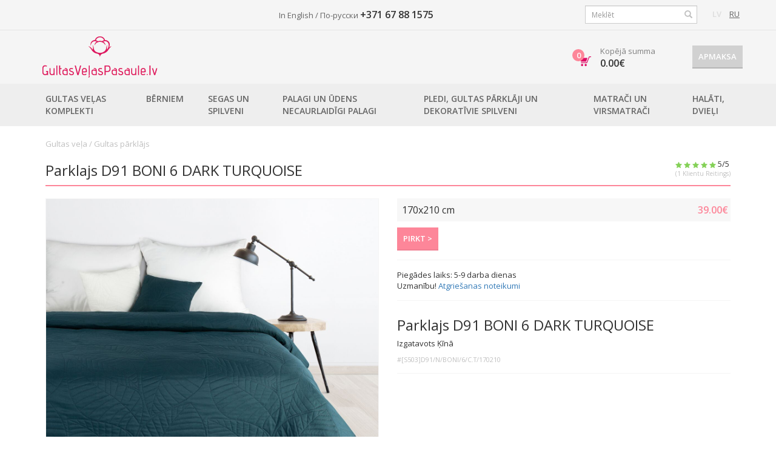

--- FILE ---
content_type: text/html;charset=UTF-8
request_url: https://www.gultasvelaspasaule.lv/gultas-parklajs/401661/parklajs-d91-boni-6-dark-turquoise
body_size: 7782
content:
<!DOCTYPE html>
<html>
<head><base href="https://www.gultasvelaspasaule.lv/"  >
<script type="text/javascript">var base_href = "/";</script>
<meta http-equiv="Content-Type" content="text/html;charset=UTF-8" >
<meta name="Description" content="Gultas - gultas veļa, segas, vatētās segas, spilveni, sēdekļu pārsegi, spilvendrānas, segas pārvalkus un lapas. Visi vienā vietā!" >
<meta name="Keywords" content="paklāji segas spilveni sēdekļu pārsegi spilvendrānas sega gultas komplekti" >
<meta name="Generator" content="iPyramid.system3/3.25" ><link rel="canonical" href="https://www.gultasvelaspasaule.lv/gultas-parklajs/401661/parklajs-d91-boni-6-dark-turquoise" >
<meta property="og:url" content="https://www.gultasvelaspasaule.lv/gultas-parklajs/401661/parklajs-d91-boni-6-dark-turquoise" >
<meta property="og:description" content="Gultas - gultas veļa, segas, vatētās segas, spilveni, sēdekļu pārsegi, spilvendrānas, segas pārvalkus un lapas. Visi vienā vietā!" />

<title>Parklajs D91 BONI 6 DARK TURQUOISE</title>


<meta http-equiv="Content-Type" content="text/html; charset=UTF-8" >
<meta http-equiv="X-UA-Compatible" content="IE=edge">
<meta name="viewport" content="width=device-width, initial-scale=1">

<!-- For IE 9 and below. ICO should be 32x32 pixels in size -->
<!--[if IE]><link rel="shortcut icon" href="/favicon.ico"><![endif]-->

<!-- Touch Icons - iOS and Android 2.1+ 180x180 pixels in size. -->
<link rel="apple-touch-icon-precomposed" href="/client/v2/favicons/apple-touch-icon-152x152-precomposed.png">

<!-- Firefox, Chrome, Safari, IE 11+ and Opera. 196x196 pixels in size. -->
<link rel="icon" href="/client/v2/favicons/apple-touch-icon-152x152-precomposed.png">

<meta property="og:type" content="website" />
	<meta property="og:image" content="https://www.gultasvelaspasaule.lv/image/i.401662/w.1200/h.1600.jpeg" />
	<meta property="og:image:width" content="200" />
	<meta property="og:image:height" content="200" />
<meta property="og:title" content="Parklajs D91 BONI 6 DARK TURQUOISE" />
	<meta property="fb:app_id" content="204819069612675" />
	<meta property="og:locale" content="lv_LV" />

<style>
	
	body{display:none}
	
</style>

<script type="text/javascript">
	<!--
	var txts = '';
	var cid = 119686;
	var language = 'lv';
	//-->
</script>

<!-- Google Tag Manager -->
<script>(function(w,d,s,l,i){ w[l]=w[l]||[];w[l].push( { 'gtm.start':
new Date().getTime(),event:'gtm.js'});var f=d.getElementsByTagName(s)[0],
j=d.createElement(s),dl=l!='dataLayer'?'&l='+l:'';j.async=true;j.src=
'//www.googletagmanager.com/gtm.js?id='+i+dl;f.parentNode.insertBefore(j,f);
})(window,document,'script','dataLayer','GTM-55MQCD');</script>
<!-- End Google Tag Manager -->
<meta name="google-site-verification" content="yX0IL8LEvNbgOgJK8Ja7tay7DDyjsie6IAhwBjh0JPo" /></head>
<body class="sub-page">
	<div class="header header-desktop visible-lg-block">
	<div class="row-1">
		<div class="row container center-block">
			<div class="col-lg-4 nopadding" style="line-height: 24px;">
				<div class="fb-like" data-href="https://www.facebook.com/patalynespasaulis.lt/" data-width="350" data-layout="standard" data-action="like" data-show-faces="false" data-share="false"></div>
			</div>
			<div class="col-lg-4 contacts">
				<span>In English / По-русски</span>
				<span class="phone">+371 67 88 1575</span>
			</div>
			<div class="col-lg-4 nopadding">

				<div class="pull-right lang-selector">
																		<b>LV</b>
												<a href="/ru">RU</a>
									</div>

									<form action="/search" class="form-group form-group-sm has-feedback pull-right searchform">
						<div>
							<input type="text" name="query" class="form-control" value="" placeholder="Meklēt" />
							<span class="glyphicon glyphicon-search form-control-feedback"></span>
						</div>
					</form>
							</div>
		</div>
	</div>

	<div class="row-2">
		<div class="row container center-block nopadding">
			<div class="col-md-3">
				<a href="/"><img src="https://cache.patalynespasaulis.lt/client/v2/images/logos-svg/lv-pink.svg" style="height: 68px;" alt="" /></a>
			</div>
			<div class="col-md-6"><div id="block_banner"></div></div>
			<div class="col-md-3 nopadding"><div id="block_card">




  



	<div id="empty_cart"></div>
</div></div>
		</div>
	</div>

	<div class="row-3">
		<div class="row container center-block">
				


<div class="main-menu">
			
		

		<div class="menu-button" data-id="119699">
			Gultas veļas komplekti
		</div>
		<div class="hidden menu-block-119699">
			<div style="width: 25%">
									<a class="category-name" href="/gultas-velas-komplekti">Gultas veļas komplekti</a>
					

											<a class="subcategory-name" href="/kokvilnas-gultas-velas-komplekti">100% Kokvilna</a>
											<a class="subcategory-name" href="/ranforce-gultas-velas-komplekti">Ranforce - Premium Kokvilna</a>
											<a class="subcategory-name" href="/kokvilnas-satina-gultas-velas-komplekti">Satīna - 100% Kokvilna	</a>
											<a class="subcategory-name" href="/mikroskiedras-gultas-velas-komplekti">Mikrošķiedra</a>
											<a class="subcategory-name" href="/atlass-gultas-velas-komplekti">Atlass</a>
											<a class="subcategory-name" href="/flanela-gultas-velas-komplekti">Flanelis</a>
											<a class="subcategory-name" href="/gultas-velas-komplekti-berniem">Bērniem un Zīdaiņiem</a>
														<a class="category-name" href="/gultas-velas-pasusana">Gultas veļas pašūšana</a>
					

														<a class="category-name" href="/atlaide">Atlaide</a>
					

									
							</div>
			<div class="product-list">
				
				
									




  







			
										
													
				
																			
				
											
				
											
				
											
				
											
				
											
				
											
				
			














<div class="col-lg-4 col-md-4 col-sm-6 col-xs-12">
	<div class="product">
		<div class="product-badge-row">
							<div class="product-badge top"><span>Top</span></div>
						
			
			<!---->
		</div>

		<div class="image" style="background-image: url(https://cache2.patalynespasaulis.lt/image/i.442049/w.400/h.400/e.1.jpeg)">
		</div>

		<div class="product-description">
			<h3><a href="/gultas-velas-komplekti/116567/gultas-velas-komplekta-satynlove-classic-|-grey-037">Gultas veļas komplektā SATYNLOVE CLASSIC | GREY 037</a></h3>

			<div class="product-review">
																																
				

				
																
				Satīns
			</div>

							<div class="price">
				35.00&euro;

								</div>
			
		</div>
	</div>
</div>

									




  







			
										
				
																			
				
																			
													
				
											
				
											
				
											
				
											
				
											
				
											
				
			














<div class="col-lg-4 col-md-4 col-sm-6 col-xs-12">
	<div class="product">
		<div class="product-badge-row">
							<div class="product-badge top"><span>Top</span></div>
						
			
			<!---->
		</div>

		<div class="image" style="background-image: url(https://cache.patalynespasaulis.lt/image/i.219557/w.400/h.400/e.1.jpeg)">
		</div>

		<div class="product-description">
			<h3><a href="/gultas-velas-komplekti/219556/gultas-velas-komplekts-turkish-jacquard-luxury-anthracite">Gultas veļas komplekts TURKISH JACQUARD LUXURY ANTHRACITE</a></h3>

			<div class="product-review">
																																
				

				
																
				Satīns ar austu rakstu
			</div>

							<div class="price">
				49.00&euro;

								</div>
			
		</div>
	</div>
</div>

									




  







			
										
					














<div class="col-lg-4 col-md-4 col-sm-6 col-xs-12">
	<div class="product">
		<div class="product-badge-row">
						
			
			<!---->
		</div>

		<div class="image" style="background-image: url(https://cache2.patalynespasaulis.lt/image/i.219691/w.400/h.400/e.1.jpeg)">
		</div>

		<div class="product-description">
			<h3><a href="/gultas-velas-komplekti/219690/gultas-velas-komplekts-turkish-jacquard-luxury-lilac">Gultas veļas komplekts TURKISH JACQUARD LUXURY LILAC</a></h3>

			<div class="product-review">
																																
				

				
																
				Satīns ar austu rakstu
			</div>

							<div class="price">
				75.00&euro;

								</div>
			
		</div>
	</div>
</div>

							</div>
		</div>
			
		

		<div class="menu-button" data-id="119706">
			Bērniem
		</div>
		<div class="hidden menu-block-119706">
			<div style="width: 25%">
									<a class="category-name" href="/berniem-gultas-velu-komplekti">Gultas veļu komplekti</a>
					

														<a class="category-name" href="/berniem-segas">Segas</a>
					

														<a class="category-name" href="/berniem-spilveni">Spilveni</a>
					

														<a class="category-name" href="/berniem-palagi">Palagi</a>
					

														<a class="category-name" href="/berniem-pledi">Pledi</a>
					

														<a class="category-name" href="/berniem-matraci">Matrači</a>
					

									
							</div>
			<div class="product-list">
				
				
									




  







			
										
					














<div class="col-lg-4 col-md-4 col-sm-6 col-xs-12">
	<div class="product">
		<div class="product-badge-row">
							<div class="product-badge top"><span>Top</span></div>
						
			
			<!---->
		</div>

		<div class="image" style="background-image: url(https://cache.patalynespasaulis.lt/image/i.188021/w.400/h.400/e.1.jpeg)">
		</div>

		<div class="product-description">
			<h3><a href="/berniem-segas/91187/sega-aloe-vera-lilla-lull">Sega ALOE VERA LILLA LULL</a></h3>

			<div class="product-review">
																																
				

				
																
				Mākslīgā šķiedra
			</div>

							<div class="price">
				14.00&euro;

								</div>
			
		</div>
	</div>
</div>

									




  







			
										
					














<div class="col-lg-4 col-md-4 col-sm-6 col-xs-12">
	<div class="product">
		<div class="product-badge-row">
						
			
			<!---->
		</div>

		<div class="image" style="background-image: url(https://cache2.patalynespasaulis.lt/image/i.117072/w.400/h.400/e.1.jpeg)">
		</div>

		<div class="product-description">
			<h3><a href="/berniem-spilveni/99503/spilvens-medisens-berns-kids">Spilvens MEDISENS (bērns) KIDS</a></h3>

			<div class="product-review">
																																
				

				
																
				Mākslīgā šķiedra
			</div>

							<div class="price">
				14.00&euro;

								</div>
			
		</div>
	</div>
</div>

									




  







			
										
					














<div class="col-lg-4 col-md-4 col-sm-6 col-xs-12">
	<div class="product">
		<div class="product-badge-row">
						
			
			<!---->
		</div>

		<div class="image" style="background-image: url(https://cache.patalynespasaulis.lt/image/i.398721/w.400/h.400/e.1.jpeg)">
		</div>

		<div class="product-description">
			<h3><a href="/berniem-gultas-velu-komplekti/368159/gultas-velas-komplekta-hero-paw-patrol-pawm211022">Gultas veļas komplektā HERO PAW PATROL PAWM211022</a></h3>

			<div class="product-review">
																																
				

				
																
				Ranforce 100% kokvilnas
			</div>

							<div class="price">
				25.00&euro;

								</div>
			
		</div>
	</div>
</div>

							</div>
		</div>
			
		

		<div class="menu-button" data-id="119708">
			Segas un Spilveni
		</div>
		<div class="hidden menu-block-119708">
			<div style="width: 25%">
									<a class="category-name" href="/segas">Segas</a>
					

											<a class="subcategory-name" href="/antialergiska-segas">Antialerģiska segas</a>
											<a class="subcategory-name" href="/dabas-segas">Dabas segas</a>
											<a class="subcategory-name" href="/vasaras-segas">Vasaras segas</a>
											<a class="subcategory-name" href="/duo-sega-4-gadalaiki">DUO - 4 gadalaiki</a>
														<a class="category-name" href="/spilveni">Spilveni</a>
					

									
							</div>
			<div class="product-list">
				
				
									




  







			
										
													
				
											
				
											
				
											
				
			














<div class="col-lg-4 col-md-4 col-sm-6 col-xs-12">
	<div class="product">
		<div class="product-badge-row">
							<div class="product-badge top"><span>Top</span></div>
						
			
			<!---->
		</div>

		<div class="image" style="background-image: url(https://cache2.patalynespasaulis.lt/image/i.102432/w.400/h.400/e.1.jpeg)">
		</div>

		<div class="product-description">
			<h3><a href="/segas/91196/sega-aloe-vera-standard">Sega ALOE VERA STANDARD</a></h3>

			<div class="product-review">
																																
				

				
																
				Mākslīgā šķiedra
			</div>

							<div class="price">
				19.00&euro;

								</div>
			
		</div>
	</div>
</div>

									




  







			
										
													
				
											
				
											
				
			














<div class="col-lg-4 col-md-4 col-sm-6 col-xs-12">
	<div class="product">
		<div class="product-badge-row">
							<div class="product-badge top"><span>Top</span></div>
						
			
			<!---->
		</div>

		<div class="image" style="background-image: url(https://cache.patalynespasaulis.lt/image/i.443562/w.400/h.400/e.1.jpeg)">
		</div>

		<div class="product-description">
			<h3><a href="/spilveni/441880/spilvens-aloe-vera">Spilvens ALOE VERA</a></h3>

			<div class="product-review">
																																
				

				
																
				Mākslīgā šķiedra
			</div>

							<div class="price">
				9.00&euro;

								</div>
			
		</div>
	</div>
</div>

							</div>
		</div>
			
		

		<div class="menu-button" data-id="119710">
			Palagi un Ūdens necaurlaidīgi palagi
		</div>
		<div class="hidden menu-block-119710">
			<div style="width: 25%">
									<a class="category-name" href="/palagi">Palagi</a>
					

														<a class="category-name" href="/udens-necaurlaidigi-palagi">Ūdens necaurlaidīgi palagi</a>
					

									
							</div>
			<div class="product-list">
				
				
									




  







			
										
				
																			
													
				
											
				
											
				
											
				
											
				
			














<div class="col-lg-4 col-md-4 col-sm-6 col-xs-12">
	<div class="product">
		<div class="product-badge-row">
							<div class="product-badge top"><span>Top</span></div>
						
			
			<!---->
		</div>

		<div class="image" style="background-image: url(https://cache2.patalynespasaulis.lt/image/i.121671/w.400/h.400/e.1.jpeg)">
		</div>

		<div class="product-description">
			<h3><a href="/udens-necaurlaidigi-palagi/97678/udens-necaurlaidigs-palags-coral-white">Ūdens necaurlaidīgs palags CORAL WHITE</a></h3>

			<div class="product-review">
																																
				

				
																
				Frotte
			</div>

							<div class="price">
				12.00&euro;

								</div>
			
		</div>
	</div>
</div>

									




  







			
										
													
				
											
				
											
				
			














<div class="col-lg-4 col-md-4 col-sm-6 col-xs-12">
	<div class="product">
		<div class="product-badge-row">
						
			
			<!---->
		</div>

		<div class="image" style="background-image: url(https://cache.patalynespasaulis.lt/image/i.107324/w.400/h.400/e.1.jpeg)">
		</div>

		<div class="product-description">
			<h3><a href="/udens-necaurlaidigi-palagi/106994/frotte-udens-necaurlaidigs-palags-ar-gumiju-zals">Frotte ūdens necaurlaidīgs palags ar gumiju (zaļš)</a></h3>

			<div class="product-review">
																																
				

				
																
				Frotte
			</div>

							<div class="price">
				27.00&euro;

								</div>
			
		</div>
	</div>
</div>

									




  







			
										
													
				
											
				
											
				
											
				
			














<div class="col-lg-4 col-md-4 col-sm-6 col-xs-12">
	<div class="product">
		<div class="product-badge-row">
							<div class="product-badge top"><span>Top</span></div>
						
			
			<!---->
		</div>

		<div class="image" style="background-image: url(https://cache2.patalynespasaulis.lt/image/i.133272/w.400/h.400/e.1.jpeg)">
		</div>

		<div class="product-description">
			<h3><a href="/palagi/133271/palags-ar-gumiju-satins-grey-037">Palags ar gumiju satins GREY 037</a></h3>

			<div class="product-review">
																																
				

				
																
				Satīns
			</div>

							<div class="price">
				16.00&euro;

								</div>
			
		</div>
	</div>
</div>

							</div>
		</div>
			
		

		<div class="menu-button" data-id="119712">
			Pledi, Gultas pārklāji un Dekoratīvie spilveni
		</div>
		<div class="hidden menu-block-119712">
			<div style="width: 25%">
									<a class="category-name" href="/pledi">Pledi</a>
					

														<a class="category-name" href="/gultas-parklajs">Gultas pārklāji</a>
					

														<a class="category-name" href="/dekorativie-spilveni">Dekoratīvie spilveni</a>
					

									
							</div>
			<div class="product-list">
				
				
									




  







			
										
					














<div class="col-lg-4 col-md-4 col-sm-6 col-xs-12">
	<div class="product">
		<div class="product-badge-row">
										<div class="product-badge new"><span>Jaunums</span></div>
			
																
				<div class="product-badge discount"><span>-20%</span></div>
			
			<!---->
		</div>

		<div class="image" style="background-image: url(https://cache.patalynespasaulis.lt/image/i.401043/w.400/h.400/e.1.jpeg)">
		</div>

		<div class="product-description">
			<h3><a href="/gultas-parklajs/401042/parklajs-limited-luna-ii-white">Parklajs LIMITED LUNA II WHITE</a></h3>

			<div class="product-review">
																																
				

				
																
				Poliestera
			</div>

							<div class="price">
				87.20&euro;

				<span class="old-price">109.00&euro;</span>				</div>
			
		</div>
	</div>
</div>

									




  







			
										
													
				
			














<div class="col-lg-4 col-md-4 col-sm-6 col-xs-12">
	<div class="product">
		<div class="product-badge-row">
										<div class="product-badge new"><span>Jaunums</span></div>
			
																
				<div class="product-badge discount"><span>-20%</span></div>
			
			<!---->
		</div>

		<div class="image" style="background-image: url(https://cache2.patalynespasaulis.lt/image/i.401076/w.400/h.400/e.1.jpeg)">
		</div>

		<div class="product-description">
			<h3><a href="/gultas-parklajs/401075/parklajs-limited-musa-ii-blue">Parklajs LIMITED MUSA II BLUE</a></h3>

			<div class="product-review">
																																
				

				
																
				Poliestera
			</div>

							<div class="price">
				87.20&euro;

				<span class="old-price">109.00&euro;</span>				</div>
			
		</div>
	</div>
</div>

									




  







			
										
					














<div class="col-lg-4 col-md-4 col-sm-6 col-xs-12">
	<div class="product">
		<div class="product-badge-row">
						
																
				<div class="product-badge discount"><span>-20%</span></div>
			
			<!---->
		</div>

		<div class="image" style="background-image: url(https://cache.patalynespasaulis.lt/image/i.401107/w.400/h.400/e.1.jpeg)">
		</div>

		<div class="product-description">
			<h3><a href="/gultas-parklajs/401104/parklajs-limited-musa-v-black">Parklajs LIMITED MUSA V BLACK</a></h3>

			<div class="product-review">
																																
				

				
																
				Poliestera
			</div>

							<div class="price">
				85.60&euro;

				<span class="old-price">107.00&euro;</span>				</div>
			
		</div>
	</div>
</div>

							</div>
		</div>
			
		

		<div class="menu-button" data-id="119713">
			Matrači un Virsmatrači
		</div>
		<div class="hidden menu-block-119713">
			<div style="width: 25%">
									<a class="category-name" href="/Matraci">Matrači</a>
					

														<a class="category-name" href="/virsmatraci">Virsmatrači</a>
					

									
							</div>
			<div class="product-list">
				
				
									




  







			
										
													
				
											
				
											
				
											
				
											
				
											
				
											
				
			














<div class="col-lg-4 col-md-4 col-sm-6 col-xs-12">
	<div class="product">
		<div class="product-badge-row">
							<div class="product-badge top"><span>Top</span></div>
						
			
			<!---->
		</div>

		<div class="image" style="background-image: url(https://cache2.patalynespasaulis.lt/image/i.131206/w.400/h.400/e.1.jpeg)">
		</div>

		<div class="product-description">
			<h3><a href="/virsmatraci/131205/matraca-parvalks">Matrača pārvalks</a></h3>

			<div class="product-review">
																																
				

				
																
				
			</div>

							<div class="price">
				65.00&euro;

								</div>
			
		</div>
	</div>
</div>

							</div>
		</div>
			
		

		<div class="menu-button" data-id="119714">
			Halāti, Dvieļi
		</div>
		<div class="hidden menu-block-119714">
			<div style="width: 25%">
									<a class="category-name" href="/halati">Halāti</a>
					

														<a class="category-name" href="/dvieli">Dvieļi</a>
					

									
							</div>
			<div class="product-list">
				
				
									




  







			
										
													
				
											
				
			














<div class="col-lg-4 col-md-4 col-sm-6 col-xs-12">
	<div class="product">
		<div class="product-badge-row">
						
			
			<!---->
		</div>

		<div class="image" style="background-image: url(https://cache.patalynespasaulis.lt/image/i.404441/w.400/h.400/e.1.jpeg)">
		</div>

		<div class="product-description">
			<h3><a href="/dvieli/404435/dvielis-lux-550-emerald">Dvieļis LUX 550 EMERALD</a></h3>

			<div class="product-review">
																																
				

				
																
				Kokvilnas
			</div>

							<div class="price">
				2.50&euro;

								</div>
			
		</div>
	</div>
</div>

							</div>
		</div>
	
	<div id="sub-menu" style="display: none"></div>
</div>

		</div>
	</div>
</div>

<nav class="navbar navbar-default navbar-fixed-top visible-sm-block visible-md-block">
	<div class="container header-tablet">
		<div class="row-1">
			<a href="javascript:void(0)" class="menu-selector pull-left"><img src="https://cache2.patalynespasaulis.lt/client/v2/images/menu.png" alt="Menu"></a>

			<a class="pull-left logo" href="/"><img style="height: 40px;" src="https://cache.patalynespasaulis.lt/client/v2/images/logos-svg/lv-pink.svg" alt="" /></a>

			<div class="pull-right">
				 
					<div class="lang-selector">
						<select class="form-control" onchange="location.href='/' + this.value">
							<option value="lv" selected="selected">LV</option>																					<option value="ru" >RU</option>						</select>
					</div>
				
				<div id="block_card">




  



	<div id="empty_cart"></div>
</div>

				<div class="contacts">
					<span>In English / По-русски</span>
					<span class="phone">+371 67 88 1575</span>
				</div>

				<a href="https://www.facebook.com/patalynespasaulis.lt/" class="fb-button"><img src="https://cache2.patalynespasaulis.lt/client/v2/images/fb-small.png" alt="Facebook group"></a>
			</div>

			<div class="clearfix"></div>
		</div>

					<form action="/search" class="form-group form-group-sm has-feedback searchform">
				<div>
					<input type="text" name="query" class="form-control" value="" placeholder="Meklēt" />
					<span class="glyphicon glyphicon-search form-control-feedback"></span>
				</div>
			</form>
				<div class="clearfix"></div>
		<div id="tablet-menu-div"></div>
	</div>
</nav>

<nav class="navbar navbar-default navbar-fixed-top visible-xs-block">
	<div class="container scroll-slide-element">
		<div class="header-mobile">
			<div class="row-1 scroll-slide-height">
				 
					<div class="pull-right lang-selector">
						<select class="form-control" onchange="location.href='/' + this.value">
							<option value="lv" selected="selected">LV</option>																					<option value="ru" >RU</option>						</select>
					</div>
				
				<a class="logo" href="/"><img style="height: 40px;" src="https://cache.patalynespasaulis.lt/client/v2/images/logos-svg/lv-wide-pink.svg" alt="" /></a>
			</div>

			<div class="row row-2">
				<div class="col-xs-6">
					<a href="javascript:void(0)" class="menu-selector"><img src="https://cache2.patalynespasaulis.lt/client/v2/images/menu.png" alt="Menu"></a>
					<a href="tel:+371 67 88 1575" class="contact-button"><img src="https://cache.patalynespasaulis.lt/client/v2/images/call.png" alt="Call us" title="Call us"></a>
				</div>
				<div class="col-xs-6">
					<div id="block_card">




  



	<div id="empty_cart"></div>
</div>
				</div>
			</div>
			<div id="mobile-menu-div"></div>
		</div>
	</div>
</nav>


	<div class="container body">
		



<div class="products-page">
	 
		




  















	



<script type="text/javascript">
	skus = new Object()
</script>

<ol class="category-path" vocab="http://schema.org/" typeof="BreadcrumbList">
	<li property="itemListElement" typeof="ListItem">
		<a href="/" property="item" typeof="WebPage">
			<span property="name">Gultas veļa</span>
		</a>
		<meta property="position" content="1">
	</li>
				 
			/ <li property="itemListElement" typeof="ListItem">
					<a href="/gultas-parklajs" property="item" typeof="WebPage">
						<span property="name">Gultas pārklājs</span>
					</a>
					<meta property="position" content="2" />
				</li>
						</ol>

<div class="product-details" itemscope itemtype="http://schema.org/Product">
	<div class="title">
		<h1 class="pull-left data-name" itemprop="name">Parklajs D91 BONI 6 DARK TURQUOISE</h1>
					<div class="rating pull-right" itemprop="aggregateRating" itemscope itemtype="http://schema.org/AggregateRating">
				<div>
																		<img src="https://cache2.patalynespasaulis.lt/client/v2/images/star-green.png" height="10" width="11" alt="">
																								<img src="https://cache.patalynespasaulis.lt/client/v2/images/star-green.png" height="10" width="11" alt="">
																								<img src="https://cache2.patalynespasaulis.lt/client/v2/images/star-green.png" height="10" width="11" alt="">
																								<img src="https://cache.patalynespasaulis.lt/client/v2/images/star-green.png" height="10" width="11" alt="">
																								<img src="https://cache2.patalynespasaulis.lt/client/v2/images/star-green.png" height="10" width="11" alt="">
																<span itemprop="ratingValue">5</span>/5
				</div>
				<div>
					(<span itemprop="ratingCount">1</span> Klientu Reitings)
				</div>
			</div>
				<div class="clearfix"></div>
	</div>

	<div class="row">
		<div class="col-lg-6">

							<div>
					<div class="image">
						<div>
							<img src="https://cache.patalynespasaulis.lt/image/i.401662/w.1200/h.1600.jpeg" class="img-responsive zoom" />
							<link itemprop="image" href="https://cache2.patalynespasaulis.lt/image/i.401662/w.1200/h.1600.jpeg" />
						</div>

						
													<div class="top-badge"></div>
						
											</div>

											<div class="image-selector">
															<img src="https://cache.patalynespasaulis.lt/image/i.401662/w.45/h.45.jpeg" title="401662" alt="" data-target="https://cache2.patalynespasaulis.lt/image/i.401662/w.1200/h.1600.jpeg" class="image-selected">
																						<img src="https://cache.patalynespasaulis.lt/image/i.401663/w.45/h.45.jpeg" title="401663" alt="" data-target="https://cache2.patalynespasaulis.lt/image/i.401663/w.1200/h.1600.jpeg">
																						<img src="https://cache.patalynespasaulis.lt/image/i.401664/w.45/h.45.jpeg" title="401664" alt="" data-target="https://cache2.patalynespasaulis.lt/image/i.401664/w.1200/h.1600.jpeg">
																																		</div>
									</div>
				<div class="gallery-note-parent">
					<div class="gallery-note">Šis produkts var nedaudz atšķirties no fotogrāfijas.</div>
				</div>
			
			<div class="reviews hidden-sm hidden-xs">
				<h2>Jūsu atsauksmes</h2>

				
				<div class="fb-comments" data-href="https://www.gultasvelaspasaule.lv/gultas-parklajs/401661/parklajs-d91-boni-6-dark-turquoise" data-width="100%" data-numposts="3"></div>
			</div>

		</div>
		<div class="col-lg-6">
			<div id="choose_type" class="block">

				
				
				<table class="modifications">
											<script type="text/javascript">
							skus[401665] = "[S503]D91/N/BONI/6/C.T/170210";
						</script>
						
						
						

																																																						
						<tr class="item" itemprop="offers" itemscope itemtype="http://schema.org/Offer" data-sid="039.0000">
							<td  style="display:none;" >
								<input type="radio" name="product_type" id="mod_radio_401665" value="401665" class="product_type">
							</td>
							<td id="ptype_review_401665">
								<span itemprop="name">
																											 170x210 cm <br>																																																						
																												
																			<link itemprop="availability" href="https://schema.org/InStock" />
																	</span>
							</td>
							<td>
								
								<div class="prices">
									<span class="final-price"><span itemprop="price">39.00</span><span itemprop="priceCurrency" content="EUR">&euro;</span></span>
																	</div>
							</td>
						</tr>
									</table>

				<div class="buy-button" style="display: none;">
					<button id="addToCart" data-product-id="401661" class="big-button">Pirkt &gt;</button>
				</div>

				<div id="outOfStockDiv">
					<div class="alert alert-danger" role="alert">
					  <span class="glyphicon glyphicon-exclamation-sign" aria-hidden="true"></span>
					  Atvainojiet, šis produkts pašlaik nav pieejams
					</div>
				</div>
			</div>

			<div class="block">
				<div id="deliveryTimeDiv">
					Piegādes laiks: <span id="deliveryTime"></span> darba dienas				</div>

				<div class="notes">Uzmanību! <a href="/lv/atgriesanas-politiku" target="_blank">Atgriešanas noteikumi</a></div>
			</div>

			<div class="block">
				<div class="product-name">Parklajs D91 BONI 6 DARK TURQUOISE</div>
				<div itemprop="description">														<p>Izgatavots Ķīnā</p>	</div>

				<div itemprop="sku" class="sku-area">
																										#[S503]D91/N/BONI/6/C.T/170210
																	</div>
			</div>


					</div>
	</div>
</div>

<!--Panasios prekes-->







	<div class="product-list">
		<div class="recommends-title">Mūsu rekomendācijas</div>

		<div class="row">
							




  







			
										
					














<div class="col-lg-3 col-md-3 col-sm-6 col-xs-12">
	<div class="product">
		<div class="product-badge-row">
						
																
				<div class="product-badge discount"><span>-20%</span></div>
			
			<!---->
		</div>

		<div class="image" style="background-image: url(https://cache.patalynespasaulis.lt/image/i.400773/w.400/h.400/e.1.jpeg)">
		</div>

		<div class="product-description">
			<h3><a href="/gultas-parklajs/400770/parklajs-limited-blanca-iia-pure-white">Parklajs LIMITED BLANCA IIA PURE WHITE</a></h3>

			<div class="product-review">
																																
				

				
																
				Poliestera
			</div>

							<div class="price">
				108.00&euro;

				<span class="old-price">135.00&euro;</span>				</div>
			
		</div>
	</div>
</div>

							




  







			
										
					














<div class="col-lg-3 col-md-3 col-sm-6 col-xs-12">
	<div class="product">
		<div class="product-badge-row">
							<div class="product-badge top"><span>Top</span></div>
						
			
			<!---->
		</div>

		<div class="image" style="background-image: url(https://cache2.patalynespasaulis.lt/image/i.401694/w.400/h.400/e.1.jpeg)">
		</div>

		<div class="product-description">
			<h3><a href="/gultas-parklajs/401690/parklajs-d91-boni-6-graphite">Parklajs D91 BONI 6 GRAPHITE</a></h3>

			<div class="product-review">
																																
				

				
																
				
			</div>

							<div class="price">
				39.00&euro;

								</div>
			
		</div>
	</div>
</div>

							




  







			
										
													
				
			














<div class="col-lg-3 col-md-3 col-sm-6 col-xs-12">
	<div class="product">
		<div class="product-badge-row">
						
			
			<!---->
		</div>

		<div class="image" style="background-image: url(https://cache.patalynespasaulis.lt/image/i.399999/w.400/h.400/e.1.jpeg)">
		</div>

		<div class="product-description">
			<h3><a href="/gultas-parklajs/399996/parklajs---pleds-capri-dark-green">Parklajs - pleds CAPRI DARK GREEN</a></h3>

			<div class="product-review">
																																
				

				
																
				Poliestera
			</div>

							<div class="price">
				32.00&euro;

								</div>
			
		</div>
	</div>
</div>

							




  







			
										
													
				
			














<div class="col-lg-3 col-md-3 col-sm-6 col-xs-12">
	<div class="product">
		<div class="product-badge-row">
						
			
			<!---->
		</div>

		<div class="image" style="background-image: url(https://cache2.patalynespasaulis.lt/image/i.496065/w.400/h.400/e.1.jpeg)">
		</div>

		<div class="product-description">
			<h3><a href="/gultas-parklajs/496059/parklajs-velvet-sofia-|-silver-|-premium">Parklajs VELVET SOFIA | SILVER | PREMIUM</a></h3>

			<div class="product-review">
																																
				

				
																
				
			</div>

							<div class="price">
				70.40&euro;

								</div>
			
		</div>
	</div>
</div>

					</div>
	</div>

<script type="text/javascript">
	</script>

	</div>


  <div id="block_special_offer">
	<div class="special-offer">
		<h2>Neatradāt piemērotu gultas veļas komplektu?</h2>

		<div id="offer_reason">
			Ja Jūs neatradāt piemērota izmēra gultas veļas komplektu, mūsu šūvēja Mārīte var Jums palīdzēt. Vajag tikai izvēlēties piemērotu materiālu  no mūsu sortimenta,
		</div>

		<div class="product-list">
			
			

							




  






















<div class="col-lg-2 col-md-2 col-sm-3 col-xs-6">
	<div class="product">
		<div class="product-badge-row">
							<div class="product-badge top"><span>Top</span></div>
						
			
			<!---->
		</div>

		<div class="image" style="background-image: url(https://cache2.patalynespasaulis.lt/image/i.434399/w.400/h.400/e.1.jpeg)">
		</div>

		<div class="product-description">
			<h3><a href="/gultas-velas-pasusana/434396/audums-cotton-146-16-1359-orange">Audums COTTON 146 16-1359 ORANGE</a></h3>

			<div class="product-review">
																																
				

				
																
				100% Kokvilna
			</div>

			
		</div>
	</div>
</div>

							




  






















<div class="col-lg-2 col-md-2 col-sm-3 col-xs-6">
	<div class="product">
		<div class="product-badge-row">
							<div class="product-badge top"><span>Top</span></div>
						
			
			<!---->
		</div>

		<div class="image" style="background-image: url(https://cache.patalynespasaulis.lt/image/i.434401/w.400/h.400/e.1.jpeg)">
		</div>

		<div class="product-description">
			<h3><a href="/gultas-velas-pasusana/434400/audums-cotton-146-19-4203-black">Audums COTTON 146 19-4203 BLACK</a></h3>

			<div class="product-review">
																																
				

				
																
				100% Kokvilna
			</div>

			
		</div>
	</div>
</div>

							




  






















<div class="col-lg-2 col-md-2 col-sm-3 col-xs-6">
	<div class="product">
		<div class="product-badge-row">
							<div class="product-badge top"><span>Top</span></div>
						
			
			<!---->
		</div>

		<div class="image" style="background-image: url(https://cache2.patalynespasaulis.lt/image/i.434403/w.400/h.400/e.1.jpeg)">
		</div>

		<div class="product-description">
			<h3><a href="/gultas-velas-pasusana/434402/audums-cotton-146-17-0000-grey">Audums COTTON 146 17-0000 GREY</a></h3>

			<div class="product-review">
																																
				

				
																
				100% Kokvilna
			</div>

			
		</div>
	</div>
</div>

							




  






















<div class="col-lg-2 col-md-2 col-sm-3 col-xs-6">
	<div class="product">
		<div class="product-badge-row">
							<div class="product-badge top"><span>Top</span></div>
						
			
			<!---->
		</div>

		<div class="image" style="background-image: url(https://cache.patalynespasaulis.lt/image/i.434406/w.400/h.400/e.1.jpeg)">
		</div>

		<div class="product-description">
			<h3><a href="/gultas-velas-pasusana/434405/audums-cotton-146-14-1213-sand">Audums COTTON 146 14-1213 SAND</a></h3>

			<div class="product-review">
																																
				

				
																
				100% Kokvilna
			</div>

			
		</div>
	</div>
</div>

							




  






















<div class="col-lg-2 col-md-2 col-sm-3 col-xs-6">
	<div class="product">
		<div class="product-badge-row">
							<div class="product-badge top"><span>Top</span></div>
						
			
			<!---->
		</div>

		<div class="image" style="background-image: url(https://cache2.patalynespasaulis.lt/image/i.434408/w.400/h.400/e.1.jpeg)">
		</div>

		<div class="product-description">
			<h3><a href="/gultas-velas-pasusana/434407/audums-cotton-146-16-6340-green">Audums COTTON 146 16-6340 GREEN</a></h3>

			<div class="product-review">
																																
				

				
																
				100% Kokvilna
			</div>

			
		</div>
	</div>
</div>

							




  






















<div class="col-lg-2 col-md-2 col-sm-3 col-xs-6">
	<div class="product">
		<div class="product-badge-row">
							<div class="product-badge top"><span>Top</span></div>
						
			
			<!---->
		</div>

		<div class="image" style="background-image: url(https://cache.patalynespasaulis.lt/image/i.434411/w.400/h.400/e.1.jpeg)">
		</div>

		<div class="product-description">
			<h3><a href="/gultas-velas-pasusana/434409/audums-cotton-146-18-1658-red">Audums COTTON 146 18-1658 RED</a></h3>

			<div class="product-review">
																																
				

				
																
				100% Kokvilna
			</div>

			
		</div>
	</div>
</div>

					</div>
	</div>
</div>

	</div>
	<div class="footer">
  <div class="container">
    <div class="row-1 text-center">
      <ul class="list-inline">
                	                	        		<li><a href="/kontakti">Kontakti</a></li>
        	                	        		<li><a href="/atgriesanas-politiku">Atgriešanās politiku</a></li>
        	                	        		<li><a href="/piegades-noteikumiem">Piegādes politika</a></li>
        	                	        		<li><a href="/privatums">Privātuma politika</a></li>
        	                	                	                	                	              </ul>
    </div>

    <!-- <div class="row-menu row"> -->
    <table class="row-menu hidden-xs hidden-sm">
      <tr>


            	      
      

    	    		
    		

    		<!-- <div class="col-xs-2"> -->
          <td>

          <div class="title">Gultas veļas komplekti</div>
          <ul class="list-unstyled">
                          <li>
      					<a href="/gultas-velas-komplekti">Gultas veļas komplekti</a>
      					
                <ul class="list-unstyled">
        					        						<li><a href="/kokvilnas-gultas-velas-komplekti">100% Kokvilna</a></li>
        					        						<li><a href="/ranforce-gultas-velas-komplekti">Ranforce - Premium Kokvilna</a></li>
        					        						<li><a href="/kokvilnas-satina-gultas-velas-komplekti">Satīna - 100% Kokvilna	</a></li>
        					        						<li><a href="/mikroskiedras-gultas-velas-komplekti">Mikrošķiedra</a></li>
        					        						<li><a href="/atlass-gultas-velas-komplekti">Atlass</a></li>
        					        						<li><a href="/flanela-gultas-velas-komplekti">Flanelis</a></li>
        					        						<li><a href="/gultas-velas-komplekti-berniem">Bērniem un Zīdaiņiem</a></li>
        					                </ul>
              </li>
    				              <li>
      					<a href="/gultas-velas-pasusana">Gultas veļas pašūšana</a>
      					
                <ul class="list-unstyled">
        					                </ul>
              </li>
    				              <li>
      					<a href="/atlaide">Atlaide</a>
      					
                <ul class="list-unstyled">
        					                </ul>
              </li>
    				          </ul>
        </td>
  			<!-- </div> -->
    	    		
    		

    		<!-- <div class="col-xs-2"> -->
          <td>

          <div class="title">Bērniem</div>
          <ul class="list-unstyled">
                          <li>
      					<a href="/berniem-gultas-velu-komplekti">Gultas veļu komplekti</a>
      					
                <ul class="list-unstyled">
        					                </ul>
              </li>
    				              <li>
      					<a href="/berniem-segas">Segas</a>
      					
                <ul class="list-unstyled">
        					                </ul>
              </li>
    				              <li>
      					<a href="/berniem-spilveni">Spilveni</a>
      					
                <ul class="list-unstyled">
        					                </ul>
              </li>
    				              <li>
      					<a href="/berniem-palagi">Palagi</a>
      					
                <ul class="list-unstyled">
        					                </ul>
              </li>
    				              <li>
      					<a href="/berniem-pledi">Pledi</a>
      					
                <ul class="list-unstyled">
        					                </ul>
              </li>
    				              <li>
      					<a href="/berniem-matraci">Matrači</a>
      					
                <ul class="list-unstyled">
        					                </ul>
              </li>
    				          </ul>
        </td>
  			<!-- </div> -->
    	    		
    		

    		<!-- <div class="col-xs-2"> -->
          <td>

          <div class="title">Segas un Spilveni</div>
          <ul class="list-unstyled">
                          <li>
      					<a href="/segas">Segas</a>
      					
                <ul class="list-unstyled">
        					        						<li><a href="/antialergiska-segas">Antialerģiska segas</a></li>
        					        						<li><a href="/dabas-segas">Dabas segas</a></li>
        					        						<li><a href="/vasaras-segas">Vasaras segas</a></li>
        					        						<li><a href="/duo-sega-4-gadalaiki">DUO - 4 gadalaiki</a></li>
        					                </ul>
              </li>
    				              <li>
      					<a href="/spilveni">Spilveni</a>
      					
                <ul class="list-unstyled">
        					                </ul>
              </li>
    				          </ul>
        </td>
  			<!-- </div> -->
    	    		
    		

    		<!-- <div class="col-xs-2"> -->
          <td>

          <div class="title">Palagi un Ūdens necaurlaidīgi palagi</div>
          <ul class="list-unstyled">
                          <li>
      					<a href="/palagi">Palagi</a>
      					
                <ul class="list-unstyled">
        					                </ul>
              </li>
    				              <li>
      					<a href="/udens-necaurlaidigi-palagi">Ūdens necaurlaidīgi palagi</a>
      					
                <ul class="list-unstyled">
        					                </ul>
              </li>
    				          </ul>
        </td>
  			<!-- </div> -->
    	    		
    		

    		<!-- <div class="col-xs-2"> -->
          <td>

          <div class="title">Pledi, Gultas pārklāji un Dekoratīvie spilveni</div>
          <ul class="list-unstyled">
                          <li>
      					<a href="/pledi">Pledi</a>
      					
                <ul class="list-unstyled">
        					                </ul>
              </li>
    				              <li>
      					<a href="/gultas-parklajs">Gultas pārklāji</a>
      					
                <ul class="list-unstyled">
        					                </ul>
              </li>
    				              <li>
      					<a href="/dekorativie-spilveni">Dekoratīvie spilveni</a>
      					
                <ul class="list-unstyled">
        					                </ul>
              </li>
    				          </ul>
        </td>
  			<!-- </div> -->
    	    		
    		

    		<!-- <div class="col-xs-2"> -->
          <td>

          <div class="title">Matrači un Virsmatrači</div>
          <ul class="list-unstyled">
                          <li>
      					<a href="/Matraci">Matrači</a>
      					
                <ul class="list-unstyled">
        					                </ul>
              </li>
    				              <li>
      					<a href="/virsmatraci">Virsmatrači</a>
      					
                <ul class="list-unstyled">
        					                </ul>
              </li>
    				          </ul>
        </td>
  			<!-- </div> -->
    	    		
    		

    		<!-- <div class="col-xs-2"> -->
          <td>

          <div class="title">Halāti, Dvieļi</div>
          <ul class="list-unstyled">
                          <li>
      					<a href="/halati">Halāti</a>
      					
                <ul class="list-unstyled">
        					                </ul>
              </li>
    				              <li>
      					<a href="/dvieli">Dvieļi</a>
      					
                <ul class="list-unstyled">
        					                </ul>
              </li>
    				          </ul>
        </td>
  			<!-- </div> -->
    	    </tr>
    </table>
    <!-- </div> -->

	
    <div class="row-2">
      <div class="container text-center">
        <ul class="list-inline">
          <li><a href="https://www.patalynespasaulis.lt/lt">PatalynesPasaulis.lt</a></li>                    <li><a href="http://www.voodimaailm.ee/ee">VoodiMaailm.ee</a></li>          <li><a href="http://www.swiatposcieli.pl//">ŚwiatPościeli.pl</a></li>        </ul>
      </div>
    </div>
  </div>
</div>
 <!-- Google Tag Manager (noscript) -->
 <noscript><iframe src="https://www.googletagmanager.com/ns.html?id=GTM-55MQCD" height="0" width="0" style="display:none;visibility:hidden"></iframe></noscript>
 <!-- End Google Tag Manager (noscript) -->
 
<style>
	
	body{display:block}
	
</style>
<link href='https://fonts.googleapis.com/css?family=Open+Sans:400,600&amp;subset=latin,cyrillic' rel='stylesheet' type='text/css' >
<link rel="stylesheet" href="https://maxcdn.bootstrapcdn.com/bootstrap/3.3.6/css/bootstrap.min.css" crossorigin="anonymous" >
<!-- <link rel="stylesheet" href="https://cache2.patalynespasaulis.lt/_minime/client/v2/libs/owl.carousel/assets/owl.carousel.css,/client/v2/libs/animate.css,/client/v2/main.css?76" crossorigin="anonymous" > -->
<link rel="stylesheet" href="/_minime/client/v2/libs/owl.carousel/assets/owl.carousel.css,/client/v2/libs/animate.css,/client/v2/main.css?76" crossorigin="anonymous" >

<script src="https://cdnjs.cloudflare.com/ajax/libs/jquery/2.2.4/jquery.min.js" crossorigin="anonymous"></script>
<script src="https://cdnjs.cloudflare.com/ajax/libs/tinysort/2.3.6/tinysort.min.js" crossorigin="anonymous"></script>
<script src="https://maxcdn.bootstrapcdn.com/bootstrap/3.3.6/js/bootstrap.min.js" crossorigin="anonymous"></script>
<script src="https://cache.patalynespasaulis.lt/client/v2/libs/jquery.hoverIntent.js" crossorigin="anonymous"></script>
<!-- <script src="https://cache2.patalynespasaulis.lt/client/v2/libs/owl.carousel/owl.carousel.min.js" crossorigin="anonymous"></script> -->
<script src="https://cache.patalynespasaulis.lt/client/v2/libs/zoom-master/jquery.zoom.min.js?76" crossorigin="anonymous"></script>
<!-- <script src="https://cache2.patalynespasaulis.lt/client/v2/libs/jquery.bootstrap-autohidingnavbar.min.js?76" crossorigin="anonymous"></script> -->
<script src="https://cache.patalynespasaulis.lt/client/v2/main.js?76" crossorigin="anonymous"></script>
<script>
										$('input[name="product_type"]:first').click();
						
</script>
<script defer src="https://static.cloudflareinsights.com/beacon.min.js/vcd15cbe7772f49c399c6a5babf22c1241717689176015" integrity="sha512-ZpsOmlRQV6y907TI0dKBHq9Md29nnaEIPlkf84rnaERnq6zvWvPUqr2ft8M1aS28oN72PdrCzSjY4U6VaAw1EQ==" data-cf-beacon='{"version":"2024.11.0","token":"a7a6ed99e0ca432ebaae2186a52190d1","r":1,"server_timing":{"name":{"cfCacheStatus":true,"cfEdge":true,"cfExtPri":true,"cfL4":true,"cfOrigin":true,"cfSpeedBrain":true},"location_startswith":null}}' crossorigin="anonymous"></script>
</body>
</html>


--- FILE ---
content_type: image/svg+xml
request_url: https://cache.patalynespasaulis.lt/client/v2/images/logos-svg/lv-pink.svg
body_size: 4951
content:
<svg xmlns="http://www.w3.org/2000/svg" xmlns:xlink="http://www.w3.org/1999/xlink" preserveAspectRatio="xMidYMid" width="201.75" height="72.031" viewBox="0 0 201.75 72.031">
  <defs>
    <style>
      .cls-1 {
        filter: url(#color-overlay-1);
      }

      .cls-2 {
        fill: #fd8699;
        fill-rule: evenodd;
      }
    </style>

    <filter id="color-overlay-1" filterUnits="userSpaceOnUse">
      <feFlood flood-color="#dc1363"/>
      <feComposite operator="in" in2="SourceGraphic"/>
      <feBlend in2="SourceGraphic" result="solidFill"/>
    </filter>
  </defs>
  <g class="cls-1">
    <path d="M198.049,67.398 L196.006,67.398 L192.323,55.505 L194.152,55.505 L197.028,65.048 L199.927,55.505 L201.756,55.505 L198.049,67.398 ZM187.962,50.781 L189.673,50.781 L189.673,67.398 L187.962,67.398 L187.962,50.781 ZM183.939,67.398 C183.686,67.398 183.472,67.311 183.298,67.137 C183.123,66.963 183.036,66.749 183.036,66.496 C183.036,66.243 183.123,66.029 183.298,65.855 C183.472,65.681 183.686,65.594 183.939,65.594 C184.193,65.594 184.406,65.681 184.581,65.855 C184.755,66.029 184.842,66.243 184.842,66.496 C184.842,66.749 184.755,66.963 184.581,67.137 C184.406,67.311 184.193,67.398 183.939,67.398 ZM174.309,64.122 C174.309,65.468 175.101,66.140 176.685,66.140 C177.667,66.140 178.744,65.816 179.917,65.167 L180.558,66.567 C179.338,67.311 178.063,67.683 176.732,67.683 C173.976,67.683 172.598,66.528 172.598,64.217 L172.598,59.351 C172.598,58.069 172.998,57.072 173.798,56.360 C174.598,55.648 175.655,55.292 176.970,55.292 C178.285,55.292 179.311,55.644 180.047,56.348 C180.784,57.052 181.152,58.030 181.152,59.280 L181.152,62.532 L174.309,62.888 L174.309,64.122 ZM179.418,61.013 L179.418,59.185 C179.418,58.346 179.156,57.749 178.633,57.393 C178.111,57.036 177.501,56.858 176.804,56.858 C176.106,56.858 175.516,57.072 175.033,57.499 C174.550,57.927 174.309,58.552 174.309,59.375 L174.309,61.274 L179.418,61.013 ZM167.822,50.781 L169.532,50.781 L169.532,67.398 L167.822,67.398 L167.822,50.781 ZM163.069,66.520 C162.388,67.279 161.469,67.659 160.313,67.659 C157.334,67.659 155.845,66.211 155.845,63.315 L155.845,55.505 L157.556,55.505 L157.556,63.315 C157.556,65.135 158.475,66.045 160.313,66.045 C162.103,66.045 162.998,65.127 162.998,63.291 L162.998,55.505 L164.709,55.505 L164.709,67.398 L163.069,67.398 L163.069,66.520 ZM144.135,63.386 L144.135,61.416 C144.135,59.058 145.339,57.879 147.747,57.879 C148.080,57.879 148.436,57.903 148.817,57.950 C149.941,58.140 150.860,58.496 151.573,59.019 C151.573,57.389 150.456,56.574 148.223,56.574 L148.341,55.315 C149.625,55.315 150.575,55.466 151.193,55.766 C151.526,55.941 151.819,56.115 152.072,56.289 C152.325,56.463 152.524,56.692 152.666,56.977 C152.809,57.262 152.928,57.511 153.023,57.725 C153.118,57.938 153.181,58.227 153.213,58.591 C153.260,59.145 153.284,59.723 153.284,60.324 L153.284,67.398 C151.636,67.556 150.322,67.636 149.339,67.636 C145.870,67.636 144.135,66.219 144.135,63.386 ZM151.573,65.950 L151.573,60.562 C150.496,60.008 149.331,59.660 148.080,59.517 C147.969,59.517 147.858,59.517 147.747,59.517 C147.240,59.517 146.797,59.671 146.417,59.980 C146.036,60.289 145.846,60.815 145.846,61.559 L145.846,63.410 C145.846,65.214 147.082,66.116 149.553,66.116 C150.155,66.116 150.828,66.061 151.573,65.950 ZM137.594,67.754 C136.223,67.754 135.150,67.430 134.374,66.781 C133.597,66.132 133.193,65.333 133.162,64.383 L134.825,64.312 C134.888,64.898 135.182,65.353 135.705,65.677 C136.227,66.002 136.829,66.164 137.510,66.164 C138.191,66.164 138.782,66.009 139.281,65.701 C139.780,65.392 140.029,64.949 140.029,64.372 C140.029,63.794 139.815,63.335 139.388,62.995 C138.960,62.655 138.437,62.386 137.819,62.188 C137.202,61.990 136.580,61.780 135.954,61.559 C135.328,61.337 134.778,60.989 134.302,60.514 C133.716,59.960 133.423,59.284 133.423,58.484 C133.423,57.686 133.744,56.942 134.386,56.253 C135.027,55.565 136.069,55.221 137.510,55.221 C138.017,55.221 138.492,55.280 138.936,55.399 C139.380,55.517 139.697,55.632 139.887,55.743 L140.172,55.909 L139.625,57.404 C139.118,57.009 138.453,56.811 137.629,56.811 C136.805,56.811 136.192,56.965 135.788,57.274 C135.384,57.582 135.182,57.974 135.182,58.449 C135.182,58.971 135.435,59.383 135.942,59.683 C136.449,59.984 137.019,60.237 137.653,60.443 C138.286,60.649 138.916,60.878 139.542,61.131 C140.168,61.385 140.698,61.780 141.134,62.318 C141.570,62.856 141.788,63.569 141.788,64.455 C141.788,65.341 141.431,66.113 140.718,66.769 C140.006,67.426 138.964,67.754 137.594,67.754 ZM121.618,63.386 L121.618,61.416 C121.618,59.058 122.822,57.879 125.230,57.879 C125.563,57.879 125.919,57.903 126.299,57.950 C127.424,58.140 128.343,58.496 129.056,59.019 C129.056,57.389 127.939,56.574 125.705,56.574 L125.824,55.315 C127.107,55.315 128.058,55.466 128.676,55.766 C129.008,55.941 129.301,56.115 129.555,56.289 C129.808,56.463 130.006,56.692 130.149,56.977 C130.292,57.262 130.410,57.511 130.505,57.725 C130.600,57.938 130.664,58.227 130.696,58.591 C130.743,59.145 130.767,59.723 130.767,60.324 L130.767,67.398 C129.119,67.556 127.804,67.636 126.822,67.636 C123.353,67.636 121.618,66.219 121.618,63.386 ZM129.056,65.950 L129.056,60.562 C127.978,60.008 126.814,59.660 125.563,59.517 C125.452,59.517 125.341,59.517 125.230,59.517 C124.723,59.517 124.280,59.671 123.899,59.980 C123.519,60.289 123.329,60.815 123.329,61.559 L123.329,63.410 C123.329,65.214 124.565,66.116 127.036,66.116 C127.638,66.116 128.311,66.061 129.056,65.950 ZM119.149,58.983 C118.983,59.592 118.757,60.091 118.472,60.478 C118.187,60.866 117.751,61.207 117.165,61.499 C116.579,61.792 115.882,61.938 115.074,61.938 L110.892,61.938 L110.892,67.398 L109.181,67.398 L109.181,50.781 L114.908,50.781 C116.460,50.781 117.613,51.264 118.365,52.229 C119.117,53.195 119.494,54.461 119.494,56.028 C119.494,56.582 119.478,57.060 119.446,57.464 C119.414,57.867 119.316,58.374 119.149,58.983 ZM114.765,52.443 L110.892,52.443 L110.892,60.277 L114.860,60.277 C115.431,60.277 115.914,60.166 116.310,59.944 C116.706,59.723 116.995,59.486 117.177,59.232 C117.359,58.979 117.502,58.615 117.605,58.140 C117.708,57.666 117.763,57.309 117.771,57.072 C117.779,56.835 117.783,56.495 117.783,56.051 C117.783,53.646 116.777,52.443 114.765,52.443 ZM102.074,67.754 C100.703,67.754 99.630,67.430 98.854,66.781 C98.077,66.132 97.673,65.333 97.642,64.383 L99.305,64.312 C99.368,64.898 99.662,65.353 100.184,65.677 C100.707,66.002 101.309,66.164 101.990,66.164 C102.671,66.164 103.262,66.009 103.761,65.701 C104.260,65.392 104.509,64.949 104.509,64.372 C104.509,63.794 104.295,63.335 103.868,62.995 C103.440,62.655 102.917,62.386 102.299,62.188 C101.682,61.990 101.060,61.780 100.434,61.559 C99.808,61.337 99.258,60.989 98.782,60.514 C98.196,59.960 97.903,59.284 97.903,58.484 C97.903,57.686 98.224,56.942 98.866,56.253 C99.507,55.565 100.549,55.221 101.990,55.221 C102.497,55.221 102.972,55.280 103.416,55.399 C103.860,55.517 104.177,55.632 104.367,55.743 L104.652,55.909 L104.105,57.404 C103.598,57.009 102.933,56.811 102.109,56.811 C101.285,56.811 100.672,56.965 100.268,57.274 C99.864,57.582 99.662,57.974 99.662,58.449 C99.662,58.971 99.915,59.383 100.422,59.683 C100.929,59.984 101.499,60.237 102.133,60.443 C102.766,60.649 103.396,60.878 104.022,61.131 C104.648,61.385 105.178,61.780 105.614,62.318 C106.050,62.856 106.268,63.569 106.268,64.455 C106.268,65.341 105.911,66.113 105.198,66.769 C104.486,67.426 103.444,67.754 102.074,67.754 ZM86.098,63.386 L86.098,61.416 C86.098,59.058 87.302,57.879 89.710,57.879 C90.043,57.879 90.399,57.903 90.779,57.950 C91.904,58.140 92.823,58.496 93.536,59.019 C93.536,57.389 92.419,56.574 90.185,56.574 L90.304,55.315 C91.587,55.315 92.538,55.466 93.156,55.766 C93.488,55.941 93.781,56.115 94.035,56.289 C94.288,56.463 94.486,56.692 94.629,56.977 C94.772,57.262 94.890,57.511 94.985,57.725 C95.080,57.938 95.144,58.227 95.176,58.591 C95.223,59.145 95.247,59.723 95.247,60.324 L95.247,67.398 C93.599,67.556 92.284,67.636 91.302,67.636 C87.833,67.636 86.098,66.219 86.098,63.386 ZM93.536,65.950 L93.536,60.562 C92.458,60.008 91.294,59.660 90.043,59.517 C89.932,59.517 89.821,59.517 89.710,59.517 C89.203,59.517 88.760,59.671 88.379,59.980 C87.999,60.289 87.809,60.815 87.809,61.559 L87.809,63.410 C87.809,65.214 89.045,66.116 91.516,66.116 C92.118,66.116 92.791,66.061 93.536,65.950 ZM80.462,71.362 C81.143,70.967 81.666,70.547 82.030,70.104 L81.769,70.033 C81.420,69.827 81.250,69.554 81.258,69.214 C81.266,68.874 81.361,68.624 81.543,68.466 C81.725,68.308 81.879,68.229 82.006,68.229 C82.402,68.229 82.696,68.344 82.886,68.573 C83.076,68.802 83.171,69.036 83.171,69.273 C83.171,70.223 82.656,71.141 81.626,72.027 L80.462,71.362 ZM81.341,50.781 L83.052,50.781 L83.052,67.398 L81.341,67.398 L81.341,50.781 ZM71.104,64.122 C71.104,65.468 71.896,66.140 73.481,66.140 C74.463,66.140 75.540,65.816 76.712,65.167 L77.354,66.567 C76.134,67.311 74.859,67.683 73.528,67.683 C70.772,67.683 69.393,66.528 69.393,64.217 L69.393,59.351 C69.393,58.069 69.793,57.072 70.594,56.360 C71.393,55.648 72.451,55.292 73.766,55.292 C75.081,55.292 76.106,55.644 76.843,56.348 C77.580,57.052 77.948,58.030 77.948,59.280 L77.948,62.532 L71.104,62.888 L71.104,64.122 ZM76.213,61.013 L76.213,59.185 C76.213,58.346 75.952,57.749 75.429,57.393 C74.906,57.036 74.296,56.858 73.599,56.858 C72.902,56.858 72.312,57.072 71.829,57.499 C71.346,57.927 71.104,58.552 71.104,59.375 L71.104,61.274 L76.213,61.013 ZM61.224,67.398 L56.638,50.781 L58.515,50.781 L62.317,64.716 L66.096,50.781 L67.997,50.781 L63.434,67.398 L61.224,67.398 ZM51.080,67.754 C49.710,67.754 48.636,67.430 47.860,66.781 C47.084,66.132 46.680,65.333 46.648,64.383 L48.312,64.312 C48.375,64.898 48.668,65.353 49.191,65.677 C49.714,66.002 50.315,66.164 50.997,66.164 C51.678,66.164 52.268,66.009 52.767,65.701 C53.266,65.392 53.516,64.949 53.516,64.372 C53.516,63.794 53.302,63.335 52.874,62.995 C52.446,62.655 51.924,62.386 51.306,62.188 C50.688,61.990 50.066,61.780 49.440,61.559 C48.814,61.337 48.264,60.989 47.789,60.514 C47.203,59.960 46.910,59.284 46.910,58.484 C46.910,57.686 47.230,56.942 47.872,56.253 C48.514,55.565 49.555,55.221 50.997,55.221 C51.504,55.221 51.979,55.280 52.423,55.399 C52.866,55.517 53.183,55.632 53.373,55.743 L53.658,55.909 L53.112,57.404 C52.605,57.009 51.939,56.811 51.116,56.811 C50.292,56.811 49.678,56.965 49.274,57.274 C48.870,57.582 48.668,57.974 48.668,58.449 C48.668,58.971 48.921,59.383 49.428,59.683 C49.935,59.984 50.506,60.237 51.139,60.443 C51.773,60.649 52.403,60.878 53.029,61.131 C53.654,61.385 54.185,61.780 54.621,62.318 C55.056,62.856 55.274,63.569 55.274,64.455 C55.274,65.341 54.918,66.113 54.205,66.769 C53.492,67.426 52.450,67.754 51.080,67.754 ZM35.105,63.386 L35.105,61.416 C35.105,59.058 36.308,57.879 38.717,57.879 C39.049,57.879 39.406,57.903 39.786,57.950 C40.910,58.140 41.829,58.496 42.542,59.019 C42.542,57.389 41.425,56.574 39.192,56.574 L39.311,55.315 C40.594,55.315 41.544,55.466 42.162,55.766 C42.495,55.941 42.788,56.115 43.041,56.289 C43.294,56.463 43.493,56.692 43.635,56.977 C43.778,57.262 43.897,57.511 43.992,57.725 C44.087,57.938 44.150,58.227 44.182,58.591 C44.229,59.145 44.253,59.723 44.253,60.324 L44.253,67.398 C42.605,67.556 41.291,67.636 40.309,67.636 C36.839,67.636 35.105,66.219 35.105,63.386 ZM42.542,65.950 L42.542,60.562 C41.465,60.008 40.300,59.660 39.049,59.517 C38.938,59.517 38.827,59.517 38.717,59.517 C38.209,59.517 37.766,59.671 37.386,59.980 C37.006,60.289 36.815,60.815 36.815,61.559 L36.815,63.410 C36.815,65.214 38.051,66.116 40.522,66.116 C41.124,66.116 41.797,66.061 42.542,65.950 ZM31.127,57.120 L31.127,64.265 C31.127,65.389 31.665,66.093 32.743,66.377 L32.244,67.707 C31.230,67.517 30.501,67.137 30.057,66.567 C29.614,65.998 29.392,65.230 29.392,64.265 L29.392,50.781 L31.127,50.781 L31.127,55.505 L33.788,55.505 L33.218,57.120 L31.127,57.120 ZM24.485,50.781 L26.196,50.781 L26.196,67.398 L24.485,67.398 L24.485,50.781 ZM19.733,66.520 C19.052,67.279 18.133,67.659 16.976,67.659 C13.998,67.659 12.509,66.211 12.509,63.315 L12.509,55.505 L14.220,55.505 L14.220,63.315 C14.220,65.135 15.139,66.045 16.976,66.045 C18.766,66.045 19.662,65.127 19.662,63.291 L19.662,55.505 L21.373,55.505 L21.373,67.398 L19.733,67.398 L19.733,66.520 ZM8.042,66.662 C7.282,67.311 6.236,67.636 4.905,67.636 C3.575,67.636 2.422,67.240 1.448,66.449 C0.474,65.657 -0.013,64.478 -0.013,62.912 L-0.013,55.458 C-0.013,53.432 0.676,52.000 2.054,51.161 C2.767,50.766 3.614,50.568 4.597,50.568 C5.816,50.568 6.941,50.829 7.971,51.351 L7.472,52.681 C6.616,52.364 5.800,52.206 5.024,52.206 C2.806,52.206 1.697,53.219 1.697,55.244 L1.697,62.959 C1.697,63.925 1.998,64.665 2.600,65.179 C3.202,65.693 3.979,65.950 4.929,65.950 C5.880,65.950 6.644,65.689 7.222,65.167 C7.800,64.645 8.090,63.917 8.090,62.983 L8.090,61.938 L6.593,61.938 L6.022,60.277 L9.753,60.277 L9.753,67.398 L8.327,67.398 L8.042,66.662 Z" class="cls-2"/>
    <path d="M101.080,1.578 C101.080,1.578 106.219,1.380 108.205,6.724 C108.205,6.724 106.104,7.053 104.743,8.477 C104.743,8.477 102.966,7.848 101.080,7.848 L100.990,7.848 C99.103,7.848 97.236,8.477 97.236,8.477 C95.876,7.053 93.775,6.724 93.775,6.724 C95.761,1.380 100.990,1.578 100.990,1.578 L101.080,1.578 ZM101.035,36.138 C101.035,36.138 101.114,30.869 105.980,30.071 C110.846,29.272 114.093,25.999 115.348,24.049 C116.600,22.105 119.967,17.470 121.578,17.465 C121.578,17.465 119.335,17.022 116.903,19.510 C116.903,19.510 118.670,15.965 118.072,12.858 C117.474,9.752 114.718,6.419 109.936,6.477 C109.936,6.477 108.153,0.005 101.080,0.005 L100.990,0.005 C93.917,0.005 92.044,6.477 92.044,6.477 C87.262,6.419 82.555,11.206 85.391,16.903 C84.939,15.485 84.937,11.854 88.111,9.555 C91.285,7.257 95.461,9.218 95.461,9.218 C91.070,11.584 91.437,15.892 91.437,15.892 C93.828,9.275 101.012,9.465 101.012,9.465 L101.057,9.465 C101.057,9.465 108.130,9.309 110.542,15.892 C110.542,15.892 110.909,11.584 106.519,9.218 C106.519,9.218 112.226,6.303 115.330,11.330 C118.434,16.358 113.577,23.217 113.577,23.217 C113.577,23.217 112.178,17.212 114.296,14.813 C114.296,14.813 112.281,16.437 111.958,20.341 C111.637,24.235 107.727,28.790 101.035,28.790 C101.035,28.790 90.739,29.022 90.021,20.341 C89.698,16.437 87.684,14.813 87.684,14.813 C89.802,17.212 88.403,23.217 88.403,23.217 C88.403,23.217 85.619,19.998 85.076,19.510 C82.645,17.022 80.401,17.465 80.401,17.465 C82.013,17.470 85.525,22.007 86.654,24.049 C87.831,26.178 91.134,29.272 96.000,30.071 C100.866,30.869 101.035,36.115 101.035,36.115 L101.035,36.138 Z" class="cls-2"/>
  </g>
</svg>
